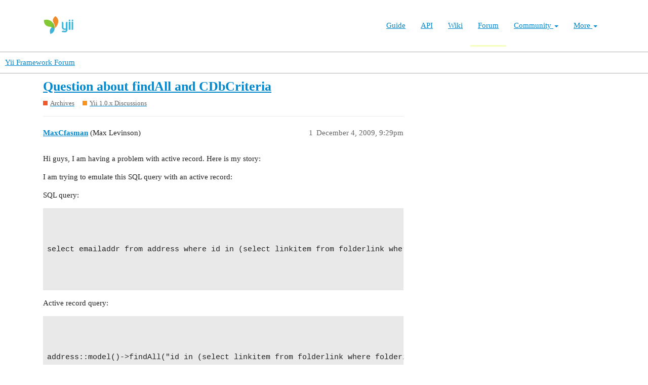

--- FILE ---
content_type: text/html; charset=utf-8
request_url: https://forum.yiiframework.com/t/question-about-findall-and-cdbcriteria/21082
body_size: 4318
content:
<!DOCTYPE html>
<html lang="en">
  <head>
    <meta charset="utf-8">
    <title>Question about findAll and CDbCriteria - Yii 1.0.x Discussions - Yii Framework Forum</title>
    <meta name="description" content="Hi guys, I am having a problem with active record. Here is my story: 
I am trying to emulate this SQL query with an active record: 
SQL query: 



select emailaddr from address where id in (select linkitem from folderlin&amp;hellip;">
    <meta name="generator" content="Discourse 3.1.0.beta3 - https://github.com/discourse/discourse version 597316125ff03aaf1d4b6bef538f494e883a5712">
<link rel="icon" type="image/png" href="https://forum.yiiframework.com/uploads/default/optimized/3X/e/3/e3a061bbf400d039d6a61692d99514f6f36003ca_2_32x32.ico">
<link rel="apple-touch-icon" type="image/png" href="https://forum.yiiframework.com/uploads/default/optimized/3X/0/f/0f7a56466b2a383e4a1b7bf16f251f7a81e89f35_2_180x180.png">
<meta name="theme-color" media="all" content="#ffffff">

<meta name="viewport" content="width=device-width, initial-scale=1.0, minimum-scale=1.0, user-scalable=yes, viewport-fit=cover">
<link rel="canonical" href="https://forum.yiiframework.com/t/question-about-findall-and-cdbcriteria/21082" />

<link rel="search" type="application/opensearchdescription+xml" href="https://forum.yiiframework.com/opensearch.xml" title="Yii Framework Forum Search">

    <link href="/stylesheets/color_definitions_light_2_3_855f8eb777a2d5559feed842631630fbbf5dd855.css?__ws=forum.yiiframework.com" media="all" rel="stylesheet" class="light-scheme"/>

  <link href="/stylesheets/desktop_cdac68640591362561482f1ac6117aebbefcaf22.css?__ws=forum.yiiframework.com" media="all" rel="stylesheet" data-target="desktop"  />



  <link href="/stylesheets/discourse-details_cdac68640591362561482f1ac6117aebbefcaf22.css?__ws=forum.yiiframework.com" media="all" rel="stylesheet" data-target="discourse-details"  />
  <link href="/stylesheets/discourse-local-dates_cdac68640591362561482f1ac6117aebbefcaf22.css?__ws=forum.yiiframework.com" media="all" rel="stylesheet" data-target="discourse-local-dates"  />
  <link href="/stylesheets/discourse-narrative-bot_cdac68640591362561482f1ac6117aebbefcaf22.css?__ws=forum.yiiframework.com" media="all" rel="stylesheet" data-target="discourse-narrative-bot"  />
  <link href="/stylesheets/discourse-presence_cdac68640591362561482f1ac6117aebbefcaf22.css?__ws=forum.yiiframework.com" media="all" rel="stylesheet" data-target="discourse-presence"  />
  <link href="/stylesheets/lazy-yt_cdac68640591362561482f1ac6117aebbefcaf22.css?__ws=forum.yiiframework.com" media="all" rel="stylesheet" data-target="lazy-yt"  />
  <link href="/stylesheets/poll_cdac68640591362561482f1ac6117aebbefcaf22.css?__ws=forum.yiiframework.com" media="all" rel="stylesheet" data-target="poll"  />
  <link href="/stylesheets/poll_desktop_cdac68640591362561482f1ac6117aebbefcaf22.css?__ws=forum.yiiframework.com" media="all" rel="stylesheet" data-target="poll_desktop"  />

  <link href="/stylesheets/desktop_theme_3_04d208d46e46c1c757e3c73980409936332df905.css?__ws=forum.yiiframework.com" media="all" rel="stylesheet" data-target="desktop_theme" data-theme-id="3" data-theme-name="light"/>

    <link rel="preload" href="/theme-javascripts/9ff5c564be6861a98e872f0b01665cec3c32048a.js?__ws=forum.yiiframework.com" as="script">
<script defer="" src="/theme-javascripts/9ff5c564be6861a98e872f0b01665cec3c32048a.js?__ws=forum.yiiframework.com" data-theme-id="3"></script>

    
        <link rel="alternate nofollow" type="application/rss+xml" title="RSS feed of &#39;Question about findAll and CDbCriteria&#39;" href="https://forum.yiiframework.com/t/question-about-findall-and-cdbcriteria/21082.rss" />
    <meta property="og:site_name" content="Yii Framework Forum" />
<meta property="og:type" content="website" />
<meta name="twitter:card" content="summary_large_image" />
<meta name="twitter:image" content="https://forum.yiiframework.com/uploads/default/original/3X/5/c/5c9b2e26dbaa854ecbfd6a99b08fedf8d15fd7f2.png" />
<meta property="og:image" content="https://forum.yiiframework.com/uploads/default/original/3X/5/c/5c9b2e26dbaa854ecbfd6a99b08fedf8d15fd7f2.png" />
<meta property="og:url" content="https://forum.yiiframework.com/t/question-about-findall-and-cdbcriteria/21082" />
<meta name="twitter:url" content="https://forum.yiiframework.com/t/question-about-findall-and-cdbcriteria/21082" />
<meta property="og:title" content="Question about findAll and CDbCriteria" />
<meta name="twitter:title" content="Question about findAll and CDbCriteria" />
<meta property="og:description" content="Hi guys, I am having a problem with active record. Here is my story:  I am trying to emulate this SQL query with an active record:  SQL query:     select emailaddr from address where id in (select linkitem from folderlink where folderid=&#39;2&#39;);     Active record query:     address::model()-&gt;findAll(&quot;id in (select linkitem from folderlink where folderid=:folderid)&quot;,array(&quot;:folderid&quot;=&gt;$_GET[&#39;id&#39;]));     Active record is doing it’s job and returning me what I need, but here is a problem I need to spl..." />
<meta name="twitter:description" content="Hi guys, I am having a problem with active record. Here is my story:  I am trying to emulate this SQL query with an active record:  SQL query:     select emailaddr from address where id in (select linkitem from folderlink where folderid=&#39;2&#39;);     Active record query:     address::model()-&gt;findAll(&quot;id in (select linkitem from folderlink where folderid=:folderid)&quot;,array(&quot;:folderid&quot;=&gt;$_GET[&#39;id&#39;]));     Active record is doing it’s job and returning me what I need, but here is a problem I need to spl..." />
<meta property="og:article:section" content="Archives" />
<meta property="og:article:section:color" content="F1592A" />
<meta property="og:article:section" content="Yii 1.0.x Discussions" />
<meta property="og:article:section:color" content="F7941D" />
<meta property="article:published_time" content="2009-12-04T21:29:50+00:00" />
<meta property="og:ignore_canonical" content="true" />


    
  </head>
  <body class="crawler ">
    <header class="navbar navbar-inverse navbar-static" id="top">
    <div class="wrap">
        <div id="main-nav-head" class="navbar-header">
            <a href="https://www.yiiframework.com/" class="navbar-brand">
                <img src="https://www.yiiframework.com/image/logo.svg" alt="Yii PHP Framework" width="165" height="35">
            </a>
            <button type="button" class="navbar-toggle" data-toggle="collapse" aria-label="Toggle navigation" data-target=".navbar-collapse"><i class="fa fa-inverse fa-bars"></i></button>
        </div>

        <div class="navbar-collapse collapse navbar-right">
            <ul id="main-nav" class="nav navbar-nav navbar-main-menu"><li title="The Definitive Guide to Yii"><a href="https://www.yiiframework.com/doc/guide">Guide</a></li>
<li title="API Documentation"><a href="https://www.yiiframework.com/doc/api">API</a></li>
<li title="Community Wiki"><a href="https://www.yiiframework.com/wiki">Wiki</a></li>
<li class="active" title="Community Forum"><a href="https://www.yiiframework.com/forum">Forum</a></li>
<li class="dropdown"><a class="dropdown-toggle" href="#" data-toggle="dropdown">Community <span class="caret"></span></a><ul id="w0" class="dropdown-menu"><li><a href="https://www.yiiframework.com/chat" tabindex="-1">Live Chat</a></li>
<li title="Extensions"><a href="https://www.yiiframework.com/extensions" tabindex="-1">Extensions</a></li>
<li><a href="https://www.yiiframework.com/community" tabindex="-1">Resources</a></li>
<li title="Community Members"><a href="https://www.yiiframework.com/user" tabindex="-1">Members</a></li>
<li title="Community Hall of Fame"><a href="https://www.yiiframework.com/user/halloffame" tabindex="-1">Hall of Fame</a></li>
<li title="Community Badges"><a href="https://www.yiiframework.com/badges" tabindex="-1">Badges</a></li></ul></li>
<li class="dropdown"><a class="dropdown-toggle" href="#" data-toggle="dropdown">More <span class="caret"></span></a><ul id="w1" class="dropdown-menu"><li class="separator dropdown-header">Learn</li>
<li><a href="https://www.yiiframework.com/books" tabindex="-1">Books</a></li>
<li><a href="https://www.yiiframework.com/resources" tabindex="-1">Resources</a></li>
<li class="separator dropdown-header">Develop</li>
<li><a href="https://www.yiiframework.com/download" tabindex="-1">Download Yii</a></li>
<li><a href="https://www.yiiframework.com/report-issue" tabindex="-1">Report an Issue</a></li>
<li><a href="https://www.yiiframework.com/security" tabindex="-1">Report a Security Issue</a></li>
<li><a href="https://www.yiiframework.com/contribute" tabindex="-1">Contribute to Yii</a></li>
<li class="separator dropdown-header">About</li>
<li><a href="https://www.yiiframework.com/doc/guide/2.0/en/intro-yii" tabindex="-1">What is Yii?</a></li>
<li><a href="https://www.yiiframework.com/release-cycle" tabindex="-1">Release Cycle</a></li>
<li><a href="https://www.yiiframework.com/news" tabindex="-1">News</a></li>
<li><a href="https://www.yiiframework.com/license" tabindex="-1">License</a></li>
<li><a href="https://www.yiiframework.com/team" tabindex="-1">Team</a></li>
<li><a href="https://www.yiiframework.com/logo" tabindex="-1">Official logo</a></li></ul></li></ul>
            
        </div>
    </div>
</header>

    <header>
  <a href="/">
    Yii Framework Forum
  </a>
</header>

    <div id="main-outlet" class="wrap" role="main">
        <div id="topic-title">
    <h1>
      <a href="/t/question-about-findall-and-cdbcriteria/21082">Question about findAll and CDbCriteria</a>
    </h1>

      <div class="topic-category" itemscope itemtype="http://schema.org/BreadcrumbList">
          <span itemprop="itemListElement" itemscope itemtype="http://schema.org/ListItem">
            <a href="https://forum.yiiframework.com/c/archives/9" class="badge-wrapper bullet" itemprop="item">
              <span class='badge-category-bg' style='background-color: #F1592A'></span>
              <span class='badge-category clear-badge'>
                <span class='category-name' itemprop='name'>Archives</span>
              </span>
            </a>
            <meta itemprop="position" content="1" />
          </span>
          <span itemprop="itemListElement" itemscope itemtype="http://schema.org/ListItem">
            <a href="https://forum.yiiframework.com/c/archives/yii-1-0-x-discussions/49" class="badge-wrapper bullet" itemprop="item">
              <span class='badge-category-bg' style='background-color: #F7941D'></span>
              <span class='badge-category clear-badge'>
                <span class='category-name' itemprop='name'>Yii 1.0.x Discussions</span>
              </span>
            </a>
            <meta itemprop="position" content="2" />
          </span>
      </div>

  </div>

  


      <div id='post_1' itemscope itemtype='http://schema.org/DiscussionForumPosting' class='topic-body crawler-post'>
        <div class='crawler-post-meta'>
          <div itemprop='publisher' itemscope itemtype="http://schema.org/Organization">
            <meta itemprop='name' content='Yii Framework'>
              <div itemprop='logo' itemscope itemtype="http://schema.org/ImageObject">
                <meta itemprop='url' content='https://forum.yiiframework.com/uploads/default/original/3X/a/1/a1b88caf35558ce965b3ab69c58577408922641a.png'>
              </div>
          </div>
          <span class="creator" itemprop="author" itemscope itemtype="http://schema.org/Person">
            <a itemprop="url" href='https://forum.yiiframework.com/u/MaxCfasman'><span itemprop='name'>MaxCfasman</span></a>
            (Max Levinson)
          </span>

          <link itemprop="mainEntityOfPage" href="https://forum.yiiframework.com/t/question-about-findall-and-cdbcriteria/21082">


          <span class="crawler-post-infos">
              <time itemprop='datePublished' datetime='2009-12-04T21:29:50Z' class='post-time'>
                December 4, 2009,  9:29pm
              </time>
              <meta itemprop='dateModified' content='2009-12-04T21:29:50Z'>
          <span itemprop='position'>1</span>
          </span>
        </div>
        <div class='post' itemprop='articleBody'>
          <p>Hi guys, I am having a problem with active record. Here is my story:</p>
<p>I am trying to emulate this SQL query with an active record:</p>
<p>SQL query:</p>
<pre><code class="lang-auto">


select emailaddr from address where id in (select linkitem from folderlink where folderid='2');



</code></pre>
<p>Active record query:</p>
<pre><code class="lang-auto">


address::model()-&gt;findAll("id in (select linkitem from folderlink where folderid=:folderid)",array(":folderid"=&gt;$_GET['id']));



</code></pre>
<p>Active record is doing it’s job and returning me what I need, but here is a problem I need to split the result into pages with CPagination.</p>
<p>Here is what I do (quite standard approach):</p>
<p>In my controller I am using this action:</p>
<pre><code class="lang-auto">


public function actionShowitems()

        {

            $form = new AddFolderItemsForm;

            $criteria=new CDbCriteria;

       

            $pages=new CPagination(address::model()-&gt;count("id in (select linkitem from folderlink where folderid=:folderid)",array(":folderid"=&gt;$_GET['id'])));

            $pages-&gt;pageSize=self::PAGE_SIZE;

            $pages-&gt;applyLimit($criteria);


                $models=address::model()-&gt;findAll("id in (select linkitem from folderlink where folderid=:folderid)",array(":folderid"=&gt;$_GET['id']));

                $this-&gt;renderPartial('additems',array(

                    'models'=&gt;$models,

                    'form'=&gt;$form,

                    'pages'=&gt;$pages

                ));

        }




</code></pre>
<p>My problem is I need to know where to put criteria in address::model()-&gt;findAll , because if I am doing like this:</p>
<pre><code class="lang-auto">


$models=address::model()-&gt;findAll("id in (select linkitem from folderlink where folderid=:folderid)",array(":folderid"=&gt;$_GET['id']),$criteria);



</code></pre>
<p>It’s not working.</p>
<p>Any ideas, how can I do that?</p>
<p>Thanks.</p>
        </div>

        <meta itemprop='headline' content='Question about findAll and CDbCriteria'>
          <meta itemprop='keywords' content=''>

        <div itemprop="interactionStatistic" itemscope itemtype="http://schema.org/InteractionCounter">
           <meta itemprop="interactionType" content="http://schema.org/LikeAction"/>
           <meta itemprop="userInteractionCount" content="0" />
           <span class='post-likes'></span>
         </div>

         <div itemprop="interactionStatistic" itemscope itemtype="http://schema.org/InteractionCounter">
            <meta itemprop="interactionType" content="http://schema.org/CommentAction"/>
            <meta itemprop="userInteractionCount" content="0" />
          </div>

      </div>
      <div id='post_2' itemscope itemtype='http://schema.org/DiscussionForumPosting' class='topic-body crawler-post'>
        <div class='crawler-post-meta'>
          <div itemprop='publisher' itemscope itemtype="http://schema.org/Organization">
            <meta itemprop='name' content='Yii Framework'>
              <div itemprop='logo' itemscope itemtype="http://schema.org/ImageObject">
                <meta itemprop='url' content='https://forum.yiiframework.com/uploads/default/original/3X/a/1/a1b88caf35558ce965b3ab69c58577408922641a.png'>
              </div>
          </div>
          <span class="creator" itemprop="author" itemscope itemtype="http://schema.org/Person">
            <a itemprop="url" href='https://forum.yiiframework.com/u/tri'><span itemprop='name'>tri</span></a>
            (tri - Tommy Riboe)
          </span>

          <link itemprop="mainEntityOfPage" href="https://forum.yiiframework.com/t/question-about-findall-and-cdbcriteria/21082">


          <span class="crawler-post-infos">
              <time itemprop='datePublished' datetime='2009-12-04T23:37:38Z' class='post-time'>
                December 4, 2009, 11:37pm
              </time>
              <meta itemprop='dateModified' content='2009-12-04T23:37:38Z'>
          <span itemprop='position'>2</span>
          </span>
        </div>
        <div class='post' itemprop='articleBody'>
          <p>Perhaps this way</p>
<pre><code class="lang-auto">


public function actionShowitems()

{

  $form = new AddFolderItemsForm;

  $criteria=new CDbCriteria;

  $criteria-&gt;condition = "id in (select linkitem from folderlink where folderid=:folderid)";

  $criteria-&gt;params = array(":folderid"=&gt;$_GET['id']);


  $pages=new CPagination(address::model()-&gt;count($criteria));

  $pages-&gt;pageSize=self::PAGE_SIZE;

  $pages-&gt;applyLimit($criteria);


  $models=address::model()-&gt;findAll($criteria);

  $this-&gt;renderPartial('additems',array(

    'models'=&gt;$models,

    'form'=&gt;$form,

    'pages'=&gt;$pages

  ));

}




</code></pre>
<p>(not tested)</p>
<p>/Tommy</p>
        </div>

        <meta itemprop='headline' content='Question about findAll and CDbCriteria'>

        <div itemprop="interactionStatistic" itemscope itemtype="http://schema.org/InteractionCounter">
           <meta itemprop="interactionType" content="http://schema.org/LikeAction"/>
           <meta itemprop="userInteractionCount" content="0" />
           <span class='post-likes'></span>
         </div>

         <div itemprop="interactionStatistic" itemscope itemtype="http://schema.org/InteractionCounter">
            <meta itemprop="interactionType" content="http://schema.org/CommentAction"/>
            <meta itemprop="userInteractionCount" content="0" />
          </div>

      </div>
      <div id='post_3' itemscope itemtype='http://schema.org/DiscussionForumPosting' class='topic-body crawler-post'>
        <div class='crawler-post-meta'>
          <div itemprop='publisher' itemscope itemtype="http://schema.org/Organization">
            <meta itemprop='name' content='Yii Framework'>
              <div itemprop='logo' itemscope itemtype="http://schema.org/ImageObject">
                <meta itemprop='url' content='https://forum.yiiframework.com/uploads/default/original/3X/a/1/a1b88caf35558ce965b3ab69c58577408922641a.png'>
              </div>
          </div>
          <span class="creator" itemprop="author" itemscope itemtype="http://schema.org/Person">
            <a itemprop="url" href='https://forum.yiiframework.com/u/MaxCfasman'><span itemprop='name'>MaxCfasman</span></a>
            (Max Levinson)
          </span>

          <link itemprop="mainEntityOfPage" href="https://forum.yiiframework.com/t/question-about-findall-and-cdbcriteria/21082">


          <span class="crawler-post-infos">
              <time itemprop='datePublished' datetime='2009-12-06T11:28:58Z' class='post-time'>
                December 6, 2009, 11:28am
              </time>
              <meta itemprop='dateModified' content='2009-12-06T11:28:58Z'>
          <span itemprop='position'>3</span>
          </span>
        </div>
        <div class='post' itemprop='articleBody'>
          <p>Thanks Tommy, I think it’s working now. Great job.</p>
        </div>

        <meta itemprop='headline' content='Question about findAll and CDbCriteria'>

        <div itemprop="interactionStatistic" itemscope itemtype="http://schema.org/InteractionCounter">
           <meta itemprop="interactionType" content="http://schema.org/LikeAction"/>
           <meta itemprop="userInteractionCount" content="0" />
           <span class='post-likes'></span>
         </div>

         <div itemprop="interactionStatistic" itemscope itemtype="http://schema.org/InteractionCounter">
            <meta itemprop="interactionType" content="http://schema.org/CommentAction"/>
            <meta itemprop="userInteractionCount" content="0" />
          </div>

      </div>






    </div>
    <footer class="container wrap">
  <nav class='crawler-nav'>
    <ul>
      <li itemscope itemtype='http://schema.org/SiteNavigationElement'>
        <span itemprop='name'>
          <a href='/' itemprop="url">Home </a>
        </span>
      </li>
      <li itemscope itemtype='http://schema.org/SiteNavigationElement'>
        <span itemprop='name'>
          <a href='/categories' itemprop="url">Categories </a>
        </span>
      </li>
      <li itemscope itemtype='http://schema.org/SiteNavigationElement'>
        <span itemprop='name'>
          <a href='/guidelines' itemprop="url">FAQ/Guidelines </a>
        </span>
      </li>
      <li itemscope itemtype='http://schema.org/SiteNavigationElement'>
        <span itemprop='name'>
          <a href='/tos' itemprop="url">Terms of Service </a>
        </span>
      </li>
      <li itemscope itemtype='http://schema.org/SiteNavigationElement'>
        <span itemprop='name'>
          <a href='/privacy' itemprop="url">Privacy Policy </a>
        </span>
      </li>
    </ul>
  </nav>
  <p class='powered-by-link'>Powered by <a href="https://www.discourse.org">Discourse</a>, best viewed with JavaScript enabled</p>
</footer>

    
    
  </body>
  
</html>


--- FILE ---
content_type: text/css
request_url: https://forum.yiiframework.com/stylesheets/poll_desktop_cdac68640591362561482f1ac6117aebbefcaf22.css?__ws=forum.yiiframework.com
body_size: 1652
content:
div.poll{display:table;width:100%;box-sizing:border-box}div.poll .poll-info{min-width:150px;width:100%;display:table-cell;text-align:center}div.poll .poll-info .info-number{font-size:3.5em}div.poll .poll-info p{margin:.5em 0}div.poll .poll-info .info-label{display:block}div.poll .poll-container{display:table-cell;width:100%;border-right:1px solid var(--primary-low)}div.poll .poll-title{border-bottom:1px solid var(--primary-low);margin-bottom:.5em;padding:.5em 0}div.poll .poll-buttons{border-top:1px solid var(--primary-low);padding:1em;display:flex;flex-direction:row}div.poll .poll-buttons .info-text{line-height:2em}div.poll .poll-buttons button:not(:first-child){margin-left:.5em}div.poll .poll-buttons .btn-danger.toggle-status{margin-left:auto}div.poll.pie .poll-container{width:calc(100% - 190px)}div.poll.pie .poll-info{display:inline-block;width:150px}.d-editor-preview .poll-buttons a:not(:first-child){margin-left:.25em}.d-editor-preview .poll li[data-poll-option-id]:before{position:relative;vertical-align:baseline;border:2px solid var(--primary);border-radius:50%;display:inline-block;margin-right:.5em;width:12px;height:12px;content:""}.d-editor-preview .poll[data-poll-type=multiple] li[data-poll-option-id]:before{border-radius:3px}.poll-ui-builder-modal .modal-inner-container{width:40em;max-width:100vw}.poll-ui-builder-modal .modal-body{max-height:unset}.poll-ui-builder-modal .poll-number{margin-right:10px}.poll-ui-builder-modal .poll-number:last-of-type{margin-right:0}.poll-ui-builder-modal .options{display:flex;justify-content:space-between}.poll-ui-builder-modal .column{display:inline-block;width:calc(50% - 10px)}.poll-ui-builder-modal .d-editor-preview{margin-top:5px;padding-top:5px;border-top:1px solid var(--primary-low)}

/*# sourceMappingURL=poll_desktop_cdac68640591362561482f1ac6117aebbefcaf22.css.map?__ws=forum.yiiframework.com */
